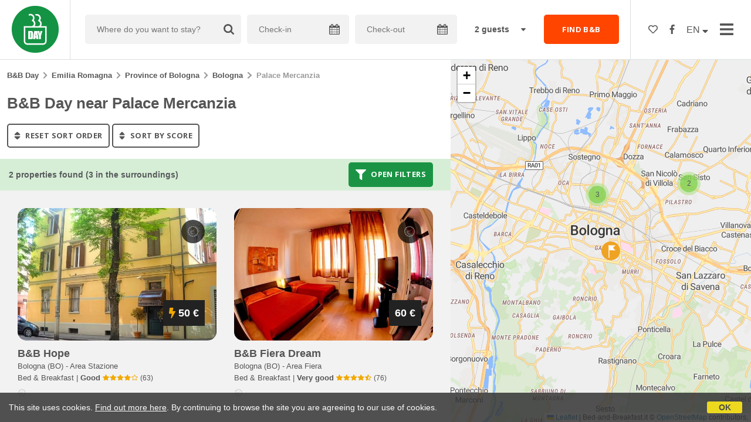

--- FILE ---
content_type: text/html;charset=UTF-8
request_url: https://www.bbday.it/lista_strutture_ur.cfm?locale=en&prossimita=palace-mercanzia-bologna&StartRow=&prezzo=1
body_size: 60902
content:


<!doctype html><html><!-- InstanceBegin template="/Templates/Generica.dwt.cfm" codeOutsideHTMLIsLocked="false" -->

<head>
    <meta charset="windows-1252">
    <meta name="viewport" content="width=device-width, initial-scale=1.0, minimum-scale=1.0, maximum-scale=1.0, user-scalable=0">
    <!-- InstanceBeginEditable name="doctitle" -->
    <title>B&B Day near Palace Mercanzia</title>
    <!-- InstanceEndEditable -->
    
	
<link rel="canonical" href="https://www.bbday.it/lista_strutture_ur.cfm?locale=en&prossimita=palace-mercanzia-bologna&StartRow=&prezzo=1">  
	<meta name="keywords" content="b&b day palace mercanzia, free stay palace mercanzia, b&b day bed and breakfast palace mercanzia, b&b day holiday homes palace mercanzia, b&b day holiday houses palace mercanzia, b&b day holiday rentals palace mercanzia, b&b day guest houses palace mercanzia, b&b day hotel palace mercanzia, b&b day hostels palace mercanzia">

	<meta name="description" content="B&B Day near to Palace Mercanzia (Bologna) at best price. Here you'll find the list of B&Bs, Farmstays, Holiday Homes, Apartments, Guesthouses, and Hostels offering a free night on 8th march 2025, classified by province, town or nearby point of interest.">

    
    
	<link href="https://d117yjdt0789wg.cloudfront.net/CDN2/global/style.global.min.css?rfh=bb33298" rel="stylesheet" type="text/css">
	<link href="/style.bbday.min.css?rfh=bb33298" rel="stylesheet" type="text/css">
    
    <script defer src="https://d117yjdt0789wg.cloudfront.net/CDN2/font-awesome/v5.1.1/js/all.min.js"></script>
    
    <link href='https://fonts.googleapis.com/css?family=Open+Sans:400italic,700italic,400,700' rel='stylesheet' type='text/css'>
    
    
	<script type="text/javascript" src="https://d117yjdt0789wg.cloudfront.net/CDN/jquery/jquery.min.js"></script>
    
    
    
	

        <link href="https://d117yjdt0789wg.cloudfront.net/CDN/jquery.ui/development-bundle/themes/smoothness/minified/jquery.ui.theme.min.css" rel="stylesheet">
        <link href="https://d117yjdt0789wg.cloudfront.net/CDN/jquery.ui/development-bundle/themes/smoothness/minified/jquery.ui.core.min.css" rel="stylesheet"> 
    
        <link href="https://d117yjdt0789wg.cloudfront.net/CDN/jquery.ui/development-bundle/themes/smoothness/minified/jquery.ui.menu.min.css" rel="stylesheet">
        <link href="https://d117yjdt0789wg.cloudfront.net/CDN/jquery.ui/development-bundle/themes/smoothness/minified/jquery.ui.autocomplete.min.css" rel="stylesheet">
        
        <link href="https://d117yjdt0789wg.cloudfront.net/CDN/jquery.ui/development-bundle/themes/smoothness/minified/jquery.ui.datepicker.min.css" rel="stylesheet">
            
            <link href="https://d117yjdt0789wg.cloudfront.net/CDN/jquery.ui.override.min.css" rel="stylesheet">
        
    
        
        
    
        
        <script src="https://d117yjdt0789wg.cloudfront.net/CDN/jquery.ui/development-bundle/ui/minified/jquery.ui.core.min.js"></script>
        <script src="https://d117yjdt0789wg.cloudfront.net/CDN/jquery.ui/development-bundle/ui/minified/jquery.ui.widget.min.js"></script>
    
        <script src="https://d117yjdt0789wg.cloudfront.net/CDN/jquery.ui/development-bundle/ui/minified/jquery.ui.position.min.js"></script>
        <script src="https://d117yjdt0789wg.cloudfront.net/CDN/jquery.ui/development-bundle/ui/minified/jquery.ui.menu.min.js"></script>
        <script src="https://d117yjdt0789wg.cloudfront.net/CDN/jquery.ui/development-bundle/ui/minified/jquery.ui.autocomplete.min.js"></script>  
        
        <script src="https://d117yjdt0789wg.cloudfront.net/CDN/jquery.ui/development-bundle/ui/minified/jquery.ui.datepicker.min.js"></script>
        <script src="https://d117yjdt0789wg.cloudfront.net/CDN/jquery.ui/development-bundle/ui/minified/jquery.ui.effect.min.js"></script>    
        
                        
        
        
        <script src="https://d117yjdt0789wg.cloudfront.net/CDN/jquery.ui/development-bundle/ui/i18n/jquery.ui.datepicker-en-GB.js"></script>

    	
    
    
	    
    
    
	
    
    
        
    <script type='text/javascript' src="https://www.studioscivoletto.it/jscripts/CDN/variabili_lingua.cfm?rfh=bb33298&amp;l=en&amp;provenienza=bbit"></script>
    
	
	
    
    
    
    <script src="https://d117yjdt0789wg.cloudfront.net/CDN2/jquery.funzioni_base.min.js?rfh=bb33298"></script>
    <script src="https://d117yjdt0789wg.cloudfront.net/CDN2/jquery.js_media_query.min.js?rfh=bb33298"></script>
    <script src="https://d117yjdt0789wg.cloudfront.net/CDN2/jquery.funzioni_cerca.min.js?rfh=bb33298"></script>
    
    
	
    
        <link href="https://d117yjdt0789wg.cloudfront.net/CDN/jquery.cookie_policy/cookie_policy.min.css" rel="stylesheet">
        <script type="text/javascript" src="https://d117yjdt0789wg.cloudfront.net/CDN/jquery.cookie_policy/cookie_policy.min.js"></script>
        <script type="text/javascript">
            	
            $(document).ready(function(){
                cookiePolicy_barra(); 
                // cookiePolicy_alert("ricarica") 
            });
        </script>
    
    

    
    
    
    <link href="https://d117yjdt0789wg.cloudfront.net/CDN/jquery.overlay_lightbox/overlay_lightbox_v2.min.css?rfh=bb33298" rel="stylesheet" type="text/css">    
    <script type="text/javascript" src="https://d117yjdt0789wg.cloudfront.net/CDN/jquery.overlay_lightbox/overlay_lightbox_v2.min.js?rfh=bb33298"></script>   

    
    
    
    <link href="https://d117yjdt0789wg.cloudfront.net/CDN/jquery.overlay_lightbox/overlay_lightbox_v3.min.css?rfh=bb33298" rel="stylesheet" type="text/css">
    <script src="https://d117yjdt0789wg.cloudfront.net/CDN/jquery.overlay_lightbox/overlay_lightbox_v3.min.js?rfh=bb33298"></script>

    
    

    
    
    
    <link href="https://d117yjdt0789wg.cloudfront.net/CDN/jquery.testo_espandibile/testo_espandibile.min.css" rel="stylesheet">
	<script type='text/javascript' src="https://d117yjdt0789wg.cloudfront.net/CDN/jquery.testo_espandibile/testo_espandibile.min.js"></script>

    
    
                <!-- Global site tag (gtag.js) - Google Analytics -->
                <script async src="https://www.googletagmanager.com/gtag/js?id=G-2P0ZT57WZZ"></script>
                <script>
                    window.dataLayer = window.dataLayer || [];
                    function gtag(){dataLayer.push(arguments);}
                    gtag('js', new Date());
                    
                    
                    gtag('config', 'G-2P0ZT57WZZ');
                    
                    

                </script>
            <!-- Favicon in formato PNG -->
<link rel="icon" type="image/png" href="/favicon-16x16.png" sizes="16x16" />
<link rel="icon" type="image/png" href="/favicon-32x32.png" sizes="32x32" />
<link rel="icon" type="image/png" href="/favicon-48x48.png" sizes="48x48" />
<link rel="icon" type="image/png" href="/favicon-96x96.png" sizes="96x96" />
<link rel="icon" type="image/png" href="/web-app-manifest-192x192.png" sizes="192x192" />
<link rel="icon" type="image/png" href="/web-app-manifest-512x512.png" sizes="512x512" />

<!-- Favicon in formato SVG (moderno, scalabile) -->
<link rel="icon" type="image/svg+xml" href="/favicon.svg" />

<!-- Favicon in formato ICO (compatibilitÃ  con vecchi browser) -->
<link rel="shortcut icon" href="/favicon.ico" />

<!-- Apple Touch Icon (iOS e iPadOS) -->
<link rel="apple-touch-icon" sizes="180x180" href="/apple-touch-icon.png" />
<meta name="apple-mobile-web-app-title" content="TopBnB" />

<!-- Manifest per PWA -->
<link rel="manifest" href="/manifest.json" />

<!-- Meta per colori e modalitÃ  app -->
<meta name="theme-color" content="#ffffff" />
<meta name="mobile-web-app-capable" content="yes" />
<meta name="application-name" content="TopBnB" />
<meta name="apple-mobile-web-app-status-bar-style" content="default" />

    <!-- InstanceBeginEditable name="head" -->
    
    <!-- InstanceEndEditable -->
</head>


<body class="jsmq-mobile-sm body-dropDown">

    <div id="fb-root"></div>
    <script>
        (function(d, s, id) {
          var js, fjs = d.getElementsByTagName(s)[0];
          if (d.getElementById(id)) return;
          js = d.createElement(s); js.id = id;
          js.src = "//connect.facebook.net/it_IT/all.js#xfbml=1&appId=1199571090126284";
          fjs.parentNode.insertBefore(js, fjs);
        }(document, 'script', 'facebook-jssdk'));
    </script>


	

    <div id="header">
        
        <div class="header-logo">
            <a href="/en/"><img src="/img/logo-bbday.png"></a>
        </div>
        
        <div class="frm-cerca-containerHeader">
			

<a href="#" class="jsmq-elemento-cerca-mobile-md lnk-cerca-toggle lnk-mostra-cerca"><span>Where do you want to stay?</span></a>


<form action="/cerca.cfm" class="frm-cerca js-cerca-frm" autocomplete="off">

    <a href="#" class="jsmq-elemento-cerca-mobile lnk-cerca-toggle frm-cerca-close"><i class="fas fa-times fa-2x"></i></a>

    <div class="frm-cerca-localita">
    	
        <input name="q" type="text" class="input-base input-lg input-IcoCerca" placeholder="Where do you want to stay?" data-historysearch="1" >
        <div class="js-cerca-frm-autocomplete-loading"></div>
    </div>

    <div class="frm-cerca-data">
        <input type="text" name="checkin" class="input-base input-lg input-IcoCalendario" placeholder="Check-in" value="" readonly>
        <div class="js-cerca-frm-cancella-date"><a href="#"><i class="fas fa-times-circle"></i>cancels dates</a></div>
    </div>

    <div class="frm-cerca-data">
        <input type="text" name="checkout" class="input-base input-lg input-IcoCalendario" placeholder="Check-out" value="" readonly>
    </div>

    
    <div class="frm-cerca-persone">
        <input type="hidden" name="numberrooms" value="1">
        <select name="numberpeople" class="select-base">
            
                <option value="1" >1 guest</option>
            
                <option value="2" selected>2 guests</option>
            
                <option value="3" >3 guests</option>
            
                <option value="4" >4 guests</option>
            
                <option value="5" >5 guests</option>
            
                <option value="6" >6 guests</option>
            
                <option value="7" >7 guests</option>
            
                <option value="8" >8 guests</option>
            
                <option value="9" >9 guests</option>
            
                <option value="10" >10 guests</option>
            
        </select>
    </div>
    
    <input type="hidden" value="en" name="locale">
    
            
    
    
    <div class="frm-cerca-btn">
    	<button type="submit" class="btn-base btn-rosso btn-block">FIND B&amp;B</button>
        
    </div>
    <div class="separatore"></div>
    
</form>


        </div>
        
    <ul class="menu-top">
	
		
        

            <li class="header-link-cerca jsmq-elemento-cerca-mobile-sm">
                <a href="#" class="lnk-cerca-toggle"><i class="fas fa-search"></i></a>
            </li>
    
            
            <li class="header-preferiti">
                <a href="/en/wishlist"><i class="far fa-heart"></i></a>
            </li>
    
            
            <li class="header-facebook">
                <a href="https://www.facebook.com/beb.day/" target="_blank"><i class="fab fa-facebook-f"></i></a>
            </li>

		            

		
        <li class="header-lingua">
            <a href="#menuLingua" class="linkMosNas">
                EN <i class="fas fa-sort-down"></i>
            </a>
            <ul id="menuLingua">
                <li><a href="https://www.bbday.it/it/bbday/vicino/palazzo-della-mercanzia-bologna">Italiano</a></li>
                <li><a href="https://www.bbday.it/en/bbday/near/palace-mercanzia-bologna">English</a></li>                    
            </ul>
        </li>
        
        
		<li class="header-link-menumain">
            <a href="#menuMain" class="menu-main-link-apri"><i class="fas fa-bars"></i></a>
        </li>        
    
    </ul>
    
    
    <div class="menu-main-overlay" id="menuMainOverlay"></div>
    <div class="menu-main-container" id="menuMain">
    	<div class="main-container-side">
            <div class="menu-main-header">
                <a href="#menuMain" class="menu-main-link-chiudi">Chiudi <i class="fas fa-times-circle"></i></a>
            </div>
            <div class="menu-main-scroll">
                <ul class="menu-main">
                    <li><a href="/en/bbday">B&amp;B Day</a></li>
                    <li><a href="/en/take-part-in-bbday">Take part in B&amp;B Day</a></li>
                    <li><a href="/comunicato_stampa.cfm">Press Release</a></li>
                    <li><a href="/en/press-review">Press Review</a></li>
                    <li><a href="/materiale_stampa.cfm">Hi-Res images</a></li>
                    <li><a href="/banner.cfm">B&amp;B Day banners</a></li>
                </ul>
            </div>
		</div>
	</div>
    

    </div>

	

	<!-- InstanceBeginEditable name="contenuto" -->
    

<div class="elemento-filtra">
    <a href="#" class="lnk-filtra-toggle lnk-filtra-close"><i class="fas fa-times fa-2x"></i></a>
    <div class="elemento-filtra-scroll">
        <div class="elemento-filtra-box">
    
            
			
                
                <select class="select-base select-bordo-grigio select-block row-space-bottom-sm select-menu">
                    <option value="">Nearby towns</option>
                    
                    		<option value="/en/bbday/anzola-dell-emilia">Anzola dell'Emilia</option>
                        
                    		<option value="/en/bbday/argelato">Argelato</option>
                        
                        	<option value="/en/bbday/argelato/hamlet/funo">Funo (Argelato)</option>
                        
                        	<option value="/en/bbday/argelato/hamlet/volta-reno">Volta Reno (Argelato)</option>
                        
                    		<option value="/en/bbday/baricella">Baricella</option>
                        
                    		<option value="/en/bbday/bazzano">Bazzano</option>
                        
                    		<option value="/en/bbday/bentivoglio">Bentivoglio</option>
                        
                    		<option value="/en/bbday/bologna">Bologna</option>
                        
                    		<option value="/en/bbday/budrio">Budrio</option>
                        
                        	<option value="/en/bbday/budrio/hamlet/vedrana">Vedrana (Budrio)</option>
                        
                    		<option value="/en/bbday/calderara-di-reno">Calderara di Reno</option>
                        
                        	<option value="/en/bbday/calderara-di-reno/hamlet/castel-campeggi">Castel Campeggi (Calderara di Reno)</option>
                        
                        	<option value="/en/bbday/calderara-di-reno/hamlet/lippo">Lippo (Calderara di Reno)</option>
                        
                        	<option value="/en/bbday/calderara-di-reno/hamlet/longara">Longara (Calderara di Reno)</option>
                        
                    		<option value="/en/bbday/casalecchio-di-reno">Casalecchio di Reno</option>
                        
                    		<option value="/en/bbday/castel-maggiore">Castel Maggiore</option>
                        
                        	<option value="/en/bbday/castel-maggiore/hamlet/trebbo-di-reno">Trebbo di Reno (Castel Maggiore)</option>
                        
                    		<option value="/en/bbday/castel-san-pietro-terme">Castel San Pietro Terme</option>
                        
                        	<option value="/en/bbday/castel-san-pietro-terme/hamlet/gallo-bolognese">Gallo Bolognese (Castel San Pietro Terme)</option>
                        
                        	<option value="/en/bbday/castel-san-pietro-terme/hamlet/osteria-grande">Osteria Grande (Castel San Pietro Terme)</option>
                        
                    		<option value="/en/bbday/castenaso">Castenaso</option>
                        
                        	<option value="/en/bbday/castenaso/hamlet/veduro">Veduro (Castenaso)</option>
                        
                        	<option value="/en/bbday/castenaso/hamlet/villanova">Villanova (Castenaso)</option>
                        
                    		<option value="/en/bbday/crespellano">Crespellano</option>
                        
                    		<option value="/en/bbday/granarolo-dell-emilia">Granarolo dell'Emilia</option>
                        
                        	<option value="/en/bbday/granarolo-dell-emilia/hamlet/lovoleto">Lovoleto (Granarolo dell'Emilia)</option>
                        
                        	<option value="/en/bbday/malalbergo/hamlet/altedo">Altedo (Malalbergo)</option>
                        
                    		<option value="/en/bbday/marzabotto">Marzabotto</option>
                        
                    		<option value="/en/bbday/medicina">Medicina</option>
                        
                    		<option value="/en/bbday/minerbio">Minerbio</option>
                        
                        	<option value="/en/bbday/minerbio/hamlet/ca-de-fabbri">Ca' de' Fabbri (Minerbio)</option>
                        
                    		<option value="/en/bbday/monte-san-pietro">Monte San Pietro</option>
                        
                        	<option value="/en/bbday/monte-san-pietro/hamlet/calderino">Calderino (Monte San Pietro)</option>
                        
                        	<option value="/en/bbday/monte-san-pietro/hamlet/montepastore">Montepastore (Monte San Pietro)</option>
                        
                    		<option value="/en/bbday/monterenzio">Monterenzio</option>
                        
                    		<option value="/en/bbday/monteveglio">Monteveglio</option>
                        
                    		<option value="/en/bbday/monzuno">Monzuno</option>
                        
                    		<option value="/en/bbday/ozzano-dell-emilia">Ozzano dell'Emilia</option>
                        
                        	<option value="/en/bbday/ozzano-dell-emilia/hamlet/ciagnano">Ciagnano (Ozzano dell'Emilia)</option>
                        
                        	<option value="/en/bbday/ozzano-dell-emilia/hamlet/ponte-rizzoli">Ponte Rizzoli (Ozzano dell'Emilia)</option>
                        
                    		<option value="/en/bbday/pianoro">Pianoro</option>
                        
                        	<option value="/en/bbday/pianoro/hamlet/rastignano">Rastignano (Pianoro)</option>
                        
                    		<option value="/en/bbday/pieve-di-cento">Pieve di Cento</option>
                        
                    		<option value="/en/bbday/sala-bolognese">Sala Bolognese</option>
                        
                    		<option value="/en/bbday/san-giorgio-di-piano">San Giorgio di Piano</option>
                        
                    		<option value="/en/bbday/san-giovanni-in-persiceto">San Giovanni in Persiceto</option>
                        
                        	<option value="/en/bbday/san-giovanni-in-persiceto/hamlet/zenerigolo">Zenerigolo (San Giovanni in Persiceto)</option>
                        
                    		<option value="/en/bbday/san-lazzaro-di-savena">San Lazzaro di Savena</option>
                        
                        	<option value="/en/bbday/san-lazzaro-di-savena/hamlet/croara">Croara (San Lazzaro di Savena)</option>
                        
                        	<option value="/en/bbday/san-lazzaro-di-savena/hamlet/farneto">Farneto (San Lazzaro di Savena)</option>
                        
                        	<option value="/en/bbday/san-lazzaro-di-savena/hamlet/idice">Idice (San Lazzaro di Savena)</option>
                        
                    		<option value="/en/bbday/san-pietro-in-casale">San Pietro in Casale</option>
                        
                    		<option value="/en/bbday/sasso-marconi">Sasso Marconi</option>
                        
                        	<option value="/en/bbday/sasso-marconi/hamlet/borgonuovo">Borgonuovo (Sasso Marconi)</option>
                        
                    		<option value="/en/bbday/savigno">Savigno</option>
                        
                    		<option value="/en/bbday/valsamoggia">Valsamoggia</option>
                        
                    		<option value="/en/bbday/zola-predosa">Zola Predosa</option>
                        
                        	<option value="/en/bbday/zola-predosa/hamlet/ponte-ronca">Ponte Ronca (Zola Predosa)</option>
                        
            	</select>
            
                
                    <select class="select-base select-bordo-grigio select-block row-space-bottom-sm select-menu">
                        <option value="">Tourist Attractions</option>
                        
                            <option value="/en/bbday/macrolocalita/adriatic-coast">Adriatic coast</option>
                        
                            <option value="/en/bbday/macrolocalita/euganean-hills">Euganean Hills</option>
                        
                            <option value="/en/bbday/macrolocalita/garfagnana">Garfagnana</option>
                        
                            <option value="/en/bbday/macrolocalita/mugello">Mugello</option>
                        
                            <option value="/en/bbday/macrolocalita/natural-park-appennino-tosco-emiliano">National Park Appennino Tosco Emiliano</option>
                        
                            <option value="/en/bbday/macrolocalita/natural-park-foreste-casentinesi">National Park Foreste Casentinesi Monte Falterone Campigna</option>
                        
                            <option value="/en/bbday/macrolocalita/valdarno">Valdarno</option>
                        
                    </select>
                
            
            
            <form autocomplete="off" action="/cerca.cfm" id="filtraLista" name="filtri_aggiuntivi" method="get">
            	<input name="q" type="hidden" value="Palace Mercanzia">
				
                
                <h4 class="row-space-top-md row-space-bottom-sm">Booking</h4>
                <label>
                	<input id="filtro_prenotazione_imm" name="tipo_prenotazione" type="checkbox" class="checkboxGenerico" value="1" >
                	Instant Book
                </label>
                
                <h4 class="row-space-top-md row-space-bottom-sm">Accomodation</h4>
                <div class="colonna-base colonna-33 colonna-mediaquery-600">
                	<label>
                		<input id="filtro_tipologia_all" name="tipo" type="radio" value="" checked="checked">
                		All
                	</label>
                </div>
                <div class="colonna-base colonna-33 colonna-mediaquery-600">
                	<label>
                		<input id="filtro_tipologia_bb" name="tipo" type="radio" value="BB">
                		B&amp;Bs
                    </label>
                </div>
                <div class="colonna-base colonna-33 colonna-mediaquery-600">
                	<label>
                		<input id="filtro_tipologia_cv" name="tipo" type="radio" value="CV">
                		Holiday Houses
                    </label>
                </div>
                <div class="separatore"></div>
                
                <h4 class="row-space-top-md row-space-bottom-sm"> Features</h4>
                <div class="colonna-base colonna-33 colonna-mediaquery-600">
                    <label>
                		<input id="filtro_bagnoincamera" name="BagnoInCamera" type="checkbox" class="checkboxGenerico" value="1" >
                		En-suite bathroom
                    </label><br>
                    <label>
                  		<input id="filtro_condizionatore" name="Condizionatore" type="checkbox" class="checkboxGenerico" value="1" >
                  		Air Conditioning
                    </label><br> 			
                    <label>
              			<input id="filtro_phon" name="Phon" type="checkbox" class="checkboxGenerico" value="1" >
              			Hair dryer  
                    </label><br>
                    <label>
              			<input id="filtro_piscina" name="Piscina" type="checkbox" class="checkboxGenerico" value="1" >
		              	Swimming Pool
                    </label><br>
                    <label>
                  		<input id="filtro_sipuofumare" name="SiPuoFumare" type="checkbox" class="checkboxGenerico" value="1" >
                  		Smoke Friendly
                    </label><br>
                    <label>
                  		<input id="filtro_famiglie" name="Famiglie" type="checkbox" class="checkboxGenerico" value="1" >
                  		Family  
					</label><br>
                </div>
                <div class="colonna-base colonna-33 colonna-mediaquery-600">
                    <label>
              			<input id="filtro_animaliammessi" name="AnimaliAmmessi" type="checkbox" class="checkboxGenerico" value="1" >
              			Pets Allowed
                    </label><br>
                    <label>
              			<input id="filtro_angolocottura" name="AngoloCottura" type="checkbox" class="checkboxGenerico" value="1" >
              			Kitchenette
                    </label><br>
                    <label>
              			<input id="filtro_wifigratis" name="WifiGratis" type="checkbox" class="checkboxGenerico" value="1" >
              			Free Wifi
                    </label><br>
                    <label>
              			<input id="filtro_giardino" name="Giardino" type="checkbox" class="checkboxGenerico" value="1" >
              			Garden
                    </label><br>
                    <label>
                  		<input id="filtro_design" name="Design" type="checkbox" class="checkboxGenerico" value="1" >
                  		Charme &amp; Design
                    </label><br>
                    <label>
                  		<input id="filtro_fugaromantica" name="FugaRomantica" type="checkbox" class="checkboxGenerico" value="1" >
                  		Romantic Atmosphere
					</label><br>
                </div>
                <div class="colonna-base colonna-33 colonna-mediaquery-600">
                    <label>
              			<input id="filtro_parcheggio" name="Parcheggio" type="checkbox" class="checkboxGenerico" value="1" >
              			Parking
                    </label><br>
                    <label>
              			<input id="filtro_accessodisabili" name="AccessoDisabili" type="checkbox" class="checkboxGenerico" value="1" >
              			Disabled Access
                    </label><br>
                    <label>
              			<input id="filtro_riscaldamento" name="Riscaldamento" type="checkbox" class="checkboxGenerico" value="1" >
              			Heating
                    </label><br>
                    <label>
              			<input id="filtro_tv" name="TV" type="checkbox" class="checkboxGenerico" value="1" >
              			TV
                    </label><br>
                    <label>
                  		<input id="filtro_dimorastorica" name="DimoraStorica" type="checkbox" class="checkboxGenerico" value="1" >
                  		Historic House
                    </label><br>
                    <label>
                  		<input id="filtro_affari" name="Affari" type="checkbox" class="checkboxGenerico" value="1" >
                  		Business
                  	</label><br>
                </div>
                <div class="separatore"></div>
                
                
                
				
                
                <div class="separatore row-space-bottom-md"></div>
                
                <a href="#" class="btn-base btn-bordo-grigio lnk-filtra-toggle">Reset</a>
                <button type="submit" class="btn-base btn-verde">Apply filters</button>
            
            </form>
            
        </div>
    </div>
</div>

        <div class="lista-elenco">
            <div class="fascia-base fascia-sm fascia-bianca">
            
				
                <div style="padding: 0 12px;" class="row-space-bottom-sm">
                    <div class="briciole">
                        
	<div class="briciole">
        <a href="/en">B&amp;B Day</a>
    
        
                
                 <i class="fas fa-chevron-right"></i> <a href="/en/bbday/region/emilia-romagna">Emilia Romagna</a>
                 <i class="fas fa-chevron-right"></i> <a href="/en/bbday/province/bologna">Province of Bologna</a>         
                
                     <i class="fas fa-chevron-right"></i> <a href="/en/bbday/bologna">Bologna</a>               
                     <i class="fas fa-chevron-right"></i> <strong>Palace Mercanzia</strong>
                
	</div>
    

                    </div>
                </div>
                
                <div style="padding: 0 12px;" class="row-space-bottom-sm">
                    
                        <h1>B&B Day near Palace Mercanzia</h1>
                    
                </div>
                
<div class="row-space-top-sm" style="padding: 0 12px;">
	
    
        <a href="/lista_strutture_ur.cfm?locale=en&prossimita=palace-mercanzia-bologna&StartRow=&p=1" class="btn-base btn-bordo-grigio btn-sm" style="margin-bottom: 4px;">
            <i class="fas fa-sort fa-lg"></i> reset sort order
        </a>
    
        <a href="/lista_strutture_ur.cfm?locale=en&prossimita=palace-mercanzia-bologna&StartRow=&valutazione=1" class="btn-base btn-bordo-grigio btn-sm" style="margin-bottom: 4px;">
            <i class="fas fa-sort fa-lg"></i> sort by score
        </a>
    
</div>



            </div>
            
            
            
            
            <div class="infoStruttureTrovate">
                <strong>
                	2 properties found (3 in the surroundings)
                    
                </strong>
                <div class="boxBtnFiltri">
                    <a href="#" class="btn-base btn-verde btn-sm lnk-filtra-toggle">
                        <i class="fas fa-filter fa-lg"></i> Open filters
                    </a>
                </div>
            </div>
                        
            

<script type="text/javascript">
	//funzione che verifica se ci sono opzioni selezionate nel qual caso attiva il pulsante applica
	function verificaFiltri(){
		var risposta = false;
		$("#filtraLista .filtriCheckBox input").each(function() { // controlla checkbox e radio button
			if ($(this).prop('checked') == true && $(this).attr("id") != "filtro_tipologia_all") {
				risposta = true;
			}
		});
		if ($(".boxSelZona select").val() != null) {
			if (($(".boxSelZona select") != "undefined") && ($(".boxSelZona select").val() != "")) { // controlla i menu a tendina
				if ($.isNumeric($(".boxSelZona select").val())) {
					$(".boxSelProssimita").show();
				}
				risposta = true;
			}
		}
		if (risposta) { // attivo o disattivo il pulsante
			$("#applica_filtri").removeClass("btn-filtri-applica-disattivo").addClass("btn-filtri-applica-attivo");			
		}
		return;
	}
	
	function annullaFiltri() {
		// ripristina le impostazioni iniziali dei filtri
		$("#filtraLista .checkbox_Default").removeClass("selected");
		$("#filtraLista .filtriCheckBox input").prop('checked', false);
		$("#filtro_tipologia_all").prop('checked', true);
		
		$(".boxSelZona select").val("");
		$(".boxSelProssimita").hide();
		// $("#applica_filtri").removeClass("btn-filtri-applica-attivo").addClass("btn-filtri-applica-disattivo");			
		return;
	}
	
	function togliFiltro(id_filtro) {
		id_filtro = "filtro_wifigratis";
		$("#" + id_filtro).prop("checked", false);
		$("#filtraLista").submit(); // invia il form
	}

	$(document).ready(function(e) {
		
		$(document).on("change",".filtriCheckBox input,.boxSelZona select",function(){ // al cambio delle opzioni dei filtri, esegue gli script
			if (($(".boxSelZona select").val() != "") && ($.isNumeric($(".boxSelZona select").val()))) {
				$(".boxSelProssimita").show();
			} else {
				$(".boxSelProssimita").hide();
			}			
			verificaFiltri();
			return false;
		});
		
		$(document).on("click","#annulla_filtri",function(){ // pulsante per annullare i filtri
			annullaFiltri();
			return false;
		});
		
		$(document).on("click",".btn-filtri-applica-disattivo",function(){
			return false;
		});
		
		$(document).on("click",".btn-filtri-applica-attivo",function(){
			$("#filtraLista").submit(); // invia il form
			return false;
		});
		
		$(document).on("click",".tagFiltro",function(){
			var id_heckbox_da_eliminare = "#" + $("button",this).data("idcheckbox") // invia il form
			$(id_heckbox_da_eliminare).parent().removeClass("selected");
			$(id_heckbox_da_eliminare).prop('checked', false);			
			$("#filtraLista").submit(); // invia il form
			return false;
		});		
		
		$(document).on("click",".btn-filtri",function(){
			if($(this).hasClass("btn-filtri-piu")){ // è stato premuto il pulsante per mostrare
				$("#filtriAggiuntivi").slideDown();
				$(".btn-filtri-piu").hide();
				$(".btn-filtri-meno").show();				
			} else { // è stato premuto l'altro pulsante
				$("#filtriAggiuntivi").slideUp();
				$(".btn-filtri-piu").show();
				$(".btn-filtri-meno").hide();							
			}
			return false;
		});

		verificaFiltri(); // inizializza i filtri

    });	
</script> 
            
            <div class="lista-wrapper">
            	
    
    <div class="lista-box">
        
        <div class="lista-foto row-space-bottom-xs" id="7060">
            <a href="/en/bbday/emilia-romagna/bb-hope-a-bologna-stazione-centrale/7060">
                
                	<img src="https://dhqbz5vfue3y3.cloudfront.net/fotobbit/7060/1/7060_medium.jpg?rfh=2" alt="B&B Hope" onerror="this.src='/img/no-photo.png';">
                
            </a>
            
            <div class="lista-preferiti actionPreferiti" data-idstruttura="7060" data-idregione="5" data-pr="lista">
                
            </div>
            
            <div class="lista-prezzo">
                <i class="fas fa-bolt" style="color: #f1a900;"></i>50 &euro;
                    
            </div>
            
            
        </div>
        
        <div class="lista-nome">
            <a href="/en/bbday/emilia-romagna/bb-hope-a-bologna-stazione-centrale/7060">b&b hope</a>
        </div>
        
        <div class="lista-citta">
            Bologna (BO)
            
            
                - <a href="/lista_strutture_ur.cfm?locale=en&zona=Stazione&citta=Bologna&idregione=5">Area 
                    <span style="text-transform:capitalize;">stazione</span>
                
                </a>
            
        </div>
                    
        <div class="lista-descrizione">
        
            
            Bed &amp; Breakfast 
                | 
                
                    <strong> Good</strong>
                  
                <span class="iconStarSmall"><img src="https://www.bed-and-breakfast.it/img/rec_stelle_4.svg" title="7.6"/></span> <span class="numero-recensioni">(63)</span>
            

            
            
        </div>
        
        <div class="lista-info-poi-async" data-urlasync="/ajax/lista_info_poi.cfm?latitudine=44.5094619757943870&amp;longitudine=11.3444678551559120&amp;citta=Bologna&amp;lingua=en&amp;prossimita=Palace%20Mercanzia&amp;distanza=1.77175626579"></div>
    </div>
    


    
    <div class="lista-box">
        
        <div class="lista-foto row-space-bottom-xs" id="18013">
            <a href="/en/bbday/emilia-romagna/bb-fiera-dream-bologna/18013">
                
                	<img src="https://dhqbz5vfue3y3.cloudfront.net/fotobbit/18013/1/18013_medium.jpg?rfh=2" alt="B&B Fiera Dream" onerror="this.src='/img/no-photo.png';">
                
            </a>
            
            <div class="lista-preferiti actionPreferiti" data-idstruttura="18013" data-idregione="5" data-pr="lista">
                
            </div>
            
            <div class="lista-prezzo">
                60 &euro;
                    
            </div>
            
            
        </div>
        
        <div class="lista-nome">
            <a href="/en/bbday/emilia-romagna/bb-fiera-dream-bologna/18013">b&b fiera dream</a>
        </div>
        
        <div class="lista-citta">
            Bologna (BO)
            
            
                - <a href="/lista_strutture_ur.cfm?locale=en&zona=Fiera&citta=Bologna&idregione=5">Area 
                    <span style="text-transform:capitalize;">fiera</span>
                
                </a>
            
        </div>
                    
        <div class="lista-descrizione">
        
            
            Bed &amp; Breakfast 
                | 
                
                    <strong> Very good</strong>
                  
                <span class="iconStarSmall"><img src="https://www.bed-and-breakfast.it/img/rec_stelle_4_5.svg" title="8.7"/></span> <span class="numero-recensioni">(76)</span>
            

            
            
        </div>
        
        <div class="lista-info-poi-async" data-urlasync="/ajax/lista_info_poi.cfm?latitudine=44.5080599153609800&amp;longitudine=11.3601771797623420&amp;citta=Bologna&amp;lingua=en&amp;prossimita=Palace%20Mercanzia&amp;distanza=1.93874804107"></div>
    </div>
    

    
                            <div class="separatore"></div>
                            <div class="alert-container">
                                <div class="alert-base alert-warning">
                                	Properties in the surroundings of Palace Mercanzia.
                                </div>
                            </div>
                        
    
    <div class="lista-box">
        
        <div class="lista-foto row-space-bottom-xs" id="59489">
            <a href="/en/bbday/emilia-romagna/bb-familiare-posada-serena-bologna/59489">
                
                	<img src="https://dhqbz5vfue3y3.cloudfront.net/fotobbit/59489/1/59489_medium.jpg?rfh=99325" alt="B&B Posada Serena" onerror="this.src='/img/no-photo.png';">
                
            </a>
            
            <div class="lista-preferiti actionPreferiti" data-idstruttura="59489" data-idregione="5" data-pr="lista">
                
            </div>
            
            <div class="lista-prezzo">
                <i class="fas fa-bolt" style="color: #f1a900;"></i>110 &euro;
                    
            </div>
            
            
        </div>
        
        <div class="lista-nome">
            <a href="/en/bbday/emilia-romagna/bb-familiare-posada-serena-bologna/59489">b&b posada serena</a>
        </div>
        
        <div class="lista-citta">
            Bologna (BO)
            
            
                - <a href="/lista_strutture_ur.cfm?locale=en&zona=Lame&citta=Bologna&idregione=5">Area 
                    <span style="text-transform:capitalize;">lame</span>
                
                </a>
            
        </div>
                    
        <div class="lista-descrizione">
        
            
            Bed &amp; Breakfast 
                | 
                                        
                    <strong> Excellent</strong>
                  
                <span class="iconStarSmall"><img src="https://www.bed-and-breakfast.it/img/rec_stelle_5.svg" title="9.7"/></span> <span class="numero-recensioni">(13)</span>
            

            
            
        </div>
        
        <div class="lista-info-poi-async" data-urlasync="/ajax/lista_info_poi.cfm?latitudine=44.5211285000000030&amp;longitudine=11.3289911000000000&amp;citta=Bologna&amp;lingua=en&amp;prossimita=Palace%20Mercanzia&amp;distanza=3.36416073106"></div>
    </div>
    


    
    <div class="lista-box">
        
        <div class="lista-foto row-space-bottom-xs" id="5472">
            <a href="/en/bbday/emilia-romagna/bed-and-breakfast-l-g-bologna/5472">
                
                	<img src="https://dhqbz5vfue3y3.cloudfront.net/fotobbit/5472/1/5472_medium.jpg?rfh=1" alt="B&B L. G." onerror="this.src='/img/no-photo.png';">
                
            </a>
            
            <div class="lista-preferiti actionPreferiti" data-idstruttura="5472" data-idregione="5" data-pr="lista">
                
            </div>
            
            <div class="lista-prezzo">
                55 &euro;
                    
            </div>
            
            
        </div>
        
        <div class="lista-nome">
            <a href="/en/bbday/emilia-romagna/bed-and-breakfast-l-g-bologna/5472">b&b l. g.</a>
        </div>
        
        <div class="lista-citta">
            Bologna (BO)
            
            
                - <a href="/lista_strutture_ur.cfm?locale=en&zona=Fiera&citta=Bologna&idregione=5">Area 
                    <span style="text-transform:capitalize;">fiera</span>
                
                </a>
            
        </div>
                    
        <div class="lista-descrizione">
        
            
            Bed &amp; Breakfast 
                | 
                
                    <strong> Very good</strong>
                  
                <span class="iconStarSmall"><img src="https://www.bed-and-breakfast.it/img/rec_stelle_4_5.svg" title="8.7"/></span> <span class="numero-recensioni">(43)</span>
            

            
            
        </div>
        
        <div class="lista-info-poi-async" data-urlasync="/ajax/lista_info_poi.cfm?latitudine=44.5081823433255800&amp;longitudine=11.3941955566406250&amp;citta=Bologna&amp;lingua=en&amp;prossimita=Palace%20Mercanzia&amp;distanza=4.12085568504"></div>
    </div>
    


    
    <div class="lista-box">
        
        <div class="lista-foto row-space-bottom-xs" id="34529">
            <a href="/en/bbday/emilia-romagna/casa-morandi-bologna/34529">
                
                	<img src="https://dhqbz5vfue3y3.cloudfront.net/fotobbit/34529/1/34529_medium.jpg?rfh=2" alt="Casa Morandi" onerror="this.src='/img/no-photo.png';">
                
            </a>
            
            <div class="lista-preferiti actionPreferiti" data-idstruttura="34529" data-idregione="5" data-pr="lista">
                
            </div>
            
            <div class="lista-prezzo">
                90 &euro;
                    
            </div>
            
            
        </div>
        
        <div class="lista-nome">
            <a href="/en/bbday/emilia-romagna/casa-morandi-bologna/34529">casa morandi</a>
        </div>
        
        <div class="lista-citta">
            Bologna (BO)
            
            
                - <a href="/lista_strutture_ur.cfm?locale=en&zona=Fiera&citta=Bologna&idregione=5">Area 
                    <span style="text-transform:capitalize;">fiera</span>
                
                </a>
            
        </div>
                    
        <div class="lista-descrizione">
        
            
            Bed &amp; Breakfast 
                | 
                
                    <strong> Very good</strong>
                  
                <span class="iconStarSmall"><img src="https://www.bed-and-breakfast.it/img/rec_stelle_4_5.svg" title="8.9"/></span> <span class="numero-recensioni">(35)</span>
            

            
            
        </div>
        
        <div class="lista-info-poi-async" data-urlasync="/ajax/lista_info_poi.cfm?latitudine=44.5267790081553400&amp;longitudine=11.4015763477463170&amp;citta=Bologna&amp;lingua=en&amp;prossimita=Palace%20Mercanzia&amp;distanza=5.72191690831"></div>
    </div>
    


	            <div class="separatore"></div>
            </div>
            
            
            

        </div>
        
		
        
        <div class="jsmq-elemento-mappa-mobile" style="height: 46px;">
        </div>
        <div class="jsmq-elemento-mappa-mobile lnk-mappa-container">
            <a href="" class="btn-base btn-block btn-verde lnk-mappa-toggle">View the map</a>
        </div>
        
        <div class="lista-mappa">
            <a href="#" class="jsmq-elemento-mappa-mobile lnk-mappa-toggle frm-mappa-close"><i class="fas fa-times fa-2x"></i></a>
            <div id="map"></div>
        </div>
        
            <link rel="stylesheet" href="https://d117yjdt0789wg.cloudfront.net/CDN2/leaflet/leaflet.css">
			<script src="https://d117yjdt0789wg.cloudfront.net/CDN2/leaflet/leaflet.js"></script>
            <link rel="stylesheet" href="https://d117yjdt0789wg.cloudfront.net/CDN2/leaflet/MarkerCluster.css" />
            <link rel="stylesheet" href="https://d117yjdt0789wg.cloudfront.net/CDN2/leaflet/MarkerCluster.Default.css" />
            <!--[if lte IE 8]><link rel="stylesheet" href="https://d117yjdt0789wg.cloudfront.net/CDN2/leaflet/MarkerCluster.Default.ie.css" /><![endif]-->
            <script src="https://d117yjdt0789wg.cloudfront.net/CDN2/leaflet/leaflet.markercluster.js"></script>
            
            <style>
          		.leaflet-popup-content-wrapper, .leaflet-popup-tip { box-shadow: 0 1px 6px rgba(0,0,0,0.3); }
				.leaflet-popup-content-wrapper { border-radius: 0; }
				
				/*Wraperclass for the divicon*/
				.map-label {
				  position: absolute;
				  bottom: 0;
				  left: -50%;
				  display: flex;
				  flex-direction: column;
				  text-align: center;
				}
				/*Wrap the content of the divicon (text) in this class*/
				.map-label-content {
					order: 1;
					position: relative; 
					left: -50%;
					background-color: #fff;
					border-radius: 4px;
					padding: 5px;
					font-size: 14px;
					font-weight: bold;
					letter-spacing: 0.6px;
					white-space: nowrap;
					border-color: rgba(0, 0, 0, 0.2) !important;
					border-style: solid !important;
					border-width: 1px 1px 1px 1px !important;
				}
				/*Add this arrow*/
				.map-label-arrow {
					order: 2;
					bottom: -4px !important;
					left: 0 !important;
					margin-left: -4px !important;
					background-color: rgb(255, 255, 255) !important;
					width: 8px !important;
					height: 8px !important;
					transform: rotate(45deg) !important;
					position: absolute !important;
					border-color: rgba(0, 0, 0, 0.2) !important;
					border-style: solid !important;
					border-width: 0px 1px 1px 0px !important;
					z-index: 100;
				}
				
				/*Instance classes*/
				.map-label.map-gray > .map-label-content {
					background-color: #ffffff;
					color: #999999;
				}
			
				.map-label.map-green > .map-label-content {
					background-color: #ffffff;
					color: #339933;
				}
				
				.custom-popup .leaflet-popup-content {
					background-color: #ffffff;
					color: #333333;
					margin-bottom: 2px;
					margin-top: 2px;
					margin-left: 2px;
					margin-right: 2px;
				}
				
				.custom-popup .leaflet-popup-tip {
					background-color: #ffffff;
					color: #333333;
				}
				
				.custom-popup .leaflet-popup-content-wrapper {
					border-radius: 2px;
				}
		  	</style>
                        
            <script type="text/javascript">
			// array delle strutture
			var strutture = 
    	[
			
                [
                'b&b hope',
                44.5094619757943870,
                11.3444678551559120, 
                
                0,
                'via antonio di vincenzo 40, bologna',
                ' <br>Cell: +39 333 3744718',
                
                '50',
                
                '/en/bbday/emilia-romagna/bb-hope-a-bologna-stazione-centrale/7060',
                                
                'https://dhqbz5vfue3y3.cloudfront.net/fotobbit/7060/1/7060_medium.jpg?rfh=2', 
                0,
                63, '4', 
                	
                        'Good'
                    				
                , 5
                , 
				
					'Bed &amp; Breakfast'
                
                ]
                , 
                [
                'b&b fiera dream',
                44.5080599153609800,
                11.3601771797623420, 
                
                0,
                'via serena 1, bologna',
                ' <br>Cell: +39 334 9343239',
                
                '60',
                
                '/en/bbday/emilia-romagna/bb-fiera-dream-bologna/18013',
                                
                'https://dhqbz5vfue3y3.cloudfront.net/fotobbit/18013/1/18013_medium.jpg?rfh=2', 
                0,
                76, '4_5', 
                	
                        'Very good'
                    				
                , 5
                , 
				
					'Bed &amp; Breakfast'
                
                ]
                , 
                [
                'b&b posada serena',
                44.5211285000000030,
                11.3289911000000000, 
                
                0,
                'via marco polo 50, bologna',
                ' <br>Cell: +39 329 2260048',
                
                '110',
                
                '/en/bbday/emilia-romagna/bb-familiare-posada-serena-bologna/59489',
                                
                'https://dhqbz5vfue3y3.cloudfront.net/fotobbit/59489/1/59489_medium.jpg?rfh=99325', 
                0,
                13, '5', 
                	                        
                        'Excellent'
                    				
                , 3
                , 
				
					'Bed &amp; Breakfast'
                
                ]
                , 
                [
                'b&b l. g.',
                44.5081823433255800,
                11.3941955566406250, 
                
                0,
                'via del pilastro 15/7, bologna',
                '<br>Tel. +39 051 502007 <br>Cell: +39 338 6006766',
                
                '55',
                
                '/en/bbday/emilia-romagna/bed-and-breakfast-l-g-bologna/5472',
                                
                'https://dhqbz5vfue3y3.cloudfront.net/fotobbit/5472/1/5472_medium.jpg?rfh=1', 
                0,
                43, '4_5', 
                	
                        'Very good'
                    				
                , 4
                , 
				
					'Bed &amp; Breakfast'
                
                ]
                , 
                [
                'casa morandi',
                44.5267790081553400,
                11.4015763477463170, 
                
                0,
                'via calamosco 11, bologna',
                ' <br>Cell: +39 339 8257977',
                
                '90',
                
                '/en/bbday/emilia-romagna/casa-morandi-bologna/34529',
                                
                'https://dhqbz5vfue3y3.cloudfront.net/fotobbit/34529/1/34529_medium.jpg?rfh=2', 
                0,
                35, '4_5', 
                	
                        'Very good'
                    				
                , 3
                , 
				
					'Bed &amp; Breakfast'
                
                ]
                
        ];
         
			
			// gruppi di marker
			var markers = null;
			
			function init() { 
				
				var mbAttr = 'Bed-and-Breakfast.it &copy; <a href="https://www.openstreetmap.org/">OpenStreetMap</a> contributors, ',
				mbUrl = 'https://maps.bed-and-breakfast.it/en/{z}/{x}/{y}.png';				

				var grayscale   = L.tileLayer(mbUrl, {id: 'mapbox.light', attribution: mbAttr}),
					streets  = L.tileLayer(mbUrl, {id: 'mapbox.streets',   attribution: mbAttr});
			
				var map = L.map(document.getElementById('map'), {
					center: [44.4935882370536800, 11.3465605828380590],
					zoom: 12,
					layers: [streets],
					dragging: !L.Browser.mobile
				});
				map.scrollWheelZoom.disable();
				
				/*
				map.on('zoomstart', function(e) {
					var newzoom = e.target.getZoom();
					console.log(newzoom);
				});
				
				map.on('zoomend', function(e) {
					var newzoom = e.target.getZoom();
					console.log(newzoom);
				});
				*/
			
				var baseLayers = {
					"Streets": streets,
					"Grayscale": grayscale					
				};
				markers = new L.MarkerClusterGroup({ showCoverageOnHover: false, disableClusteringAtZoom: 15, animateAddingMarkers : true });
				/* markers = new L.MarkerClusterGroup({ iconCreateFunction: function (cluster) {
						var markers = cluster.getAllChildMarkers();
						var n = 0;
						for (var i = 0; i < markers.length; i++) {
							n += markers[i].number;
						}
						return L.divIcon({ html: n, className: 'mycluster', iconSize: L.point(40, 40) });
					}, showCoverageOnHover: false 
				}); */
			
				// abilita il layer della variabile baseLayers
				//L.control.layers(baseLayers).addTo(map);					
				
				setMarkers(map, strutture);					
				
								
				
					var poiIcon = L.icon({
						iconUrl: 'https://www.bed-and-breakfast.it/img/marker_poi.png',
					});
										
					var marker = L.marker([44.4935882370536800, 11.3465605828380590], {icon: poiIcon}).setZIndexOffset(10000).addTo(map);
					
				

			}
			
			function normalIcon() {
				return L.icon({
					iconUrl: 'https://dhqbz5vfue3y3.cloudfront.net/img/marker_scheda_struttura_rosso.png',
					iconSize: [22, 34],
					popupAnchor: [0, -20]
				});
			}
			function highlightedIcon() {
				return L.icon({
					iconUrl: 'https://www.bed-and-breakfast.it/img/marker_citta.png',
					iconSize: [22, 34],
					popupAnchor: [0, -20]
				});
			}
			function highlightedDispoIcon() {
				return L.icon({
					iconUrl: 'https://www.bed-and-breakfast.it/img/marker_scheda_struttura_dispo.png',
					iconSize: [22, 34],
					popupAnchor: [0, -20]
				});
			}
			
			// aggiunta dei marker delle strutture	
			function setMarkers(map, locations) {
				for (var i = 0; i < locations.length; i++) {
					if(locations[i][1] != '' && locations[i][1] != '0' && typeof locations[i][1] !== 'undefined' && locations[i][2] != '' && locations[i][2] != '0' && typeof locations[i][2] !== 'undefined') {
						
						//var strutturaIcon = normalIcon();
						var classe_colore_marker = ' map-green';
						
						var prezzo = locations[i][6];
						if (prezzo != 'n/d') {
							prezzo = prezzo + " &euro;";
						}
						
						
						if ((locations[i][13] != 2) || (prezzo == 'n/d')) {
							//strutturaIcon = highlightedDispoIcon();
							classe_colore_marker = ' map-gray';
						}
																	
						//var marker = L.marker([locations[i][1], locations[i][2]], {icon: strutturaIcon}).addTo(map);
						
						
							var icon = L.divIcon({iconSize:null, html:'<div class="map-label' + classe_colore_marker + '"><div class="map-label-content">' + prezzo + '</div><div class="map-label-arrow"></div></div>'});
						
						var marker = L.marker([locations[i][1], locations[i][2]], {icon: icon});
					
						var imgRecensioni = "";
						if(locations[i][11] != '')
							imgRecensioni = "<span class=\"iconStarSmall\"><img style=\"width: 60px;\" src=\"https://www.bed-and-breakfast.it/img/rec_stelle_" + locations[i][11] + ".svg\" \"/></span>";
							
						var strNumRecensioni = "";
						if(locations[i][10] != 0)
							strNumRecensioni = "(" + locations[i][10] + ")";
						
						var boxText = document.createElement("div");
						var strPrezzo = "";
						
						if (locations[i][6] != "n/d") {
							strPrezzo = locations[i][6] + " &euro;";
						} else {
							strPrezzo = locations[i][6];
						}
						
						var htmlInfobox = "<div style=\"line-height: 18px;\">";
						htmlInfobox += "<a href=\"" + locations[i][7] + "\" target=\"_blank\" style=\"color:#555; text-decoration: none;\">";
						htmlInfobox += "<img src=\"" + locations[i][8] + "\" style=\"width: 100%;\" onerror=\"this.src='/images/no_img.gif';\">";
						htmlInfobox += "<div style=\"width: 100%; position: relative;\">";
						htmlInfobox += "<div style=\"font-size: 16px; overflow: hidden; text-overflow: ellipsis; white-space: nowrap; padding: 10px 0 2px 10px; color: #333333; font-weight: bold; text-transform: capitalize; \">" + locations[i][0] + "</div>";
						htmlInfobox += "<div style=\"font-size: 12px; padding: 0 0 0 10px; color: #333333;\"><strong>" + locations[i][14] + "</strong> " + "</div>";
						htmlInfobox += "<div style=\"font-size: 12px; padding: 0 0 0 10px; color: #333333;\"><strong>" + locations[i][12] + "</strong> " + imgRecensioni + " " + strNumRecensioni + "</div>";
						htmlInfobox += "<div style=\"font-size: 12px; padding: 0 0 0 10px; overflow: hidden; text-overflow: ellipsis; white-space: nowrap; text-transform: capitalize;\">" + locations[i][4] + "</div>";
						if (locations[i][6] != "0")
							htmlInfobox += "<div style=\"position: absolute; bottom: 10px; right: 10px; font-size: 18px; color: #333; font-weight: bold;\">" + strPrezzo + "</div>";
						else
							htmlInfobox += "<div></div>";
						if (prezzo != 'n/d') {
							if (locations[i][13] == 2) {
								htmlInfobox += "<div style=\"font-size: 13px; color: #25893B; padding: 0 0 10px 10px;\"><strong>Available</strong></div>";
							} else {
								htmlInfobox += "<div style=\"font-size: 13px; max-width: 210px; color: #D5272A; padding: 0 0 10px 10px;\"><strong>It may not be available</strong></div>";
							}
						} else {
							htmlInfobox += "<div style=\"padding: 0;\">&nbsp;</div>";
						}
						htmlInfobox += "</div>";
						htmlInfobox += "</a>";
						htmlInfobox += "</div>";
						
						// specify popup options 
						var optionsInfobox = {
							'maxWidth': '500',
							'minWidth': '280',
							'className' : 'custom-popup'
						}
						
						marker.bindPopup(htmlInfobox, optionsInfobox);
						marker.on('click', function (e) {
							this.openPopup();
						});
						markers.addLayer(marker);
						
						
					}
					/*
					else {
						var marker = null;
						markers.addLayer(marker);	
					}
					*/
				} // fine FOR
				
				map.addLayer(markers);
				
			} // fine funzione setMarkers()	
			</script>
            
            <script>
				$(document).ready(function() {
					init();
				});
			</script>
            
            
			
				<script type="text/javascript">
                $(document).ready(function() {
                    
                    // make a .hover event
                    $('.lista-wrapper .lista-box').hover(
                        // mouse in
                        function () {
                            // first we need to know which <div class="marker"></div> we hovered
                            var index = $('.lista-wrapper .lista-box').index(this);
                            if(typeof markers[index] !== 'undefined' && markers[index] != null) {
                                markers[index].setIcon(highlightedIcon());
                                markers[index].openPopup();
                            }
                        },
                        // mouse out
                        function () {
                            // first we need to know which <div class="marker"></div> we hovered
                            var index = $('.lista-wrapper .lista-box').index(this);
                            if(typeof markers[index] !== 'undefined' && markers[index] != null) {
                                markers[index].setIcon(normalIcon());
                                markers[index].closePopup();
                            }
                        }			
                    );
                });
                </script>
            

    <!-- InstanceEndEditable -->

	

<script>
(function(i,s,o,g,r,a,m){i['GoogleAnalyticsObject']=r;i[r]=i[r]||function(){
(i[r].q=i[r].q||[]).push(arguments)},i[r].l=1*new Date();a=s.createElement(o),
m=s.getElementsByTagName(o)[0];a.async=1;a.src=g;m.parentNode.insertBefore(a,m)
})(window,document,'script','https://www.google-analytics.com/analytics.js','ga');

ga('create', 'UA-153622-39', 'auto');
ga('set', 'anonymizeIP', true);
ga('send', 'pageview');
</script>    

</body>

<!-- InstanceEnd --></html>


--- FILE ---
content_type: text/css
request_url: https://d117yjdt0789wg.cloudfront.net/CDN/jquery.ui.override.min.css
body_size: 579
content:
.ui-autocomplete{font-family:Lato,Raleway,Arial,Helvetica,sans-serif;font-size:12px;max-height:200px;overflow-y:auto;overflow-x:hidden;padding-right:20px}.ui-autocomplete .ui-menu-item{border-bottom:1px solid #bdc3c7}.ui-autocomplete .ui-menu-item a{padding:10px;color:#7f8c8d}.ui-menu .ui-menu-item a.ui-state-active,.ui-menu-item a.ui-state-focus{background:#f2f2f2;-webkit-border-radius:0;-moz-border-radius:0;border-radius:0;border-color:#f2f2f2}.ui-autocomplete .highlight{font-weight:700;color:#6e7a7b}.ui-datepicker{width:300px}.ui-widget-header{background:#fff;border:0;border-radius:0}.ui-datepicker .ui-datepicker-title{font-size:12px}.ui-state-default,.ui-widget-content .ui-state-default,.ui-widget-header .ui-state-default{padding:10px;background:#fff;border:1px solid #e5e5e5;color:#888;text-align:center;font-size:13px}.ui-datepicker .ui-datepicker-current-day .ui-state-active{background:#999;color:#fff;border-color:#fff}.ui-corner-all,.ui-corner-left,.ui-corner-tl,.ui-corner-top{border-top-left-radius:0}.ui-corner-all,.ui-corner-right,.ui-corner-top,.ui-corner-tr{border-top-right-radius:0}.ui-corner-all,.ui-corner-bl,.ui-corner-bottom,.ui-corner-left{border-bottom-left-radius:0}.ui-corner-all,.ui-corner-bottom,.ui-corner-br,.ui-corner-right{border-bottom-right-radius:0}.ui-widget-content{border:1px solid #ccc}.ui-widget{font-family:"Open Sans","Lucida Grande","Lucida Sans Unicode",Arial,Helvetica,sans-serif}#datepickerBB25{min-height:290px;background:url(https://www.studioscivoletto.it/jscripts/CDN/img/ico_loading_animated.gif) center center no-repeat}#datepickerBB25 .ui-datepicker{width:auto}#datepickerBB25 a.ui-state-default{cursor:default;background:url(https://www.studioscivoletto.it/jscripts/CDN/img/ico_x.png) center center no-repeat #fff}#datepickerBB25 .dp-highlight .ui-state-default{background:#484;color:#FFF}.rrp-non-disponibile .ui-state-default{background:url(img/ico_non_disponibile_2.png) center center no-repeat #fff}.rrp-non-disponibile-inizio .ui-state-default{background:url(img/ico_non_disponibile_2_inizio.png) center center no-repeat #fff}

--- FILE ---
content_type: text/css
request_url: https://d117yjdt0789wg.cloudfront.net/CDN/jquery.overlay_lightbox/overlay_lightbox_v2.min.css?rfh=bb33298
body_size: 1280
content:
.ov_container{display:none}.ov_sfondo{position:fixed;top:0;left:0;right:0;bottom:0;z-index:10098;background:#000;opacity:.85;filter:"alpha(opacity=85)";-moz-opacity:.85}.ov_contenuto{box-sizing:border-box;-moz-box-sizing:border-box;-webkit-box-sizing:border-box;position:fixed;z-index:10099;background-color:#fff}.ov_contenuto .ov_barra_top{box-sizing:border-box;-moz-box-sizing:border-box;-webkit-box-sizing:border-box;position:absolute;top:0;left:0;right:0;height:40px;padding:0 40px 0 0;overflow:hidden}.ov_contenuto .ov_barra_top .ov_titolo{box-sizing:border-box;-moz-box-sizing:border-box;-webkit-box-sizing:border-box;font-size:18px;color:#999;padding:15px 10px 0 30px;height:inherit;overflow:hidden}.ov_contenuto .ov_barra_top a.ov_chiudi{display:block;position:absolute;top:0;right:0;background:url(https://www.studioscivoletto.it/jscripts/CDN/jquery.overlay_lightbox/img/close-x.png) center center no-repeat;background-size:16px 16px;width:40px;height:40px;z-index:10101;text-decoration:none}.ov_contenuto .ov_barra_top a.ov_chiudi span{display:none}.ov_contenuto .ov_contenuto_scroll{padding:0 20px 0 0;max-height:100%;overflow:auto}.ov_msgConferma{line-height:20px;text-align:center}.ov_pulsante{height:40px;margin-top:10px}.ov_confermaEliminaRichiesta,.ov_contrattoLoginAjax,.ov_contrattoModificaDati,.ov_contrattoPagamento,.ov_datiBonifico,.ov_emailPaypal,.ov_genericaDefault,.ov_genericaDefaultLarge,.ov_jcropModal,.ov_nessunaDisponibilita,.ov_rispostePredefinite{top:7%;left:50%;margin:0 -200px;width:400px;padding:45px 10px 30px 30px}.ov_genericaDefaultLarge{margin:0 -400px;width:800px}#boxRispostePredefinite{min-height:260px}#boxRispostePredefinite .overlayRispostePredefinite .alertLoading{margin-top:20px;text-align:center}#boxRispostePredefinite .ov_selezionaLinguaR_div,#boxRispostePredefinite .ov_selezionaTestoR_div{margin-bottom:10px}#boxRispostePredefinite .ov_selezionaLinguaR_div select.ov_selezionaLinguaR,#boxRispostePredefinite .ov_selezionaTestoR_div select.ov_selezionaTestoR{box-sizing:border-box;-moz-box-sizing:border-box;width:100%}#boxRispostePredefinite .ov_testoRispostaPredefinita{height:75px}#boxRispostePredefinite .ov_testoRispostaPredefinita textarea.textareaGenerica{height:75px;width:100%;font-size:11px;line-height:14px}#boxRispostePredefinite .ov_gestisciR{margin-top:10px;height:15px;line-height:15px;text-align:center}.ov_datiBonifico,.ov_emailPaypal{margin:0 -350px;width:700px}.ov_datiBonifico .formDatiBonifico_msg,.ov_emailPaypal .formEmailPaypal_msg{display:none}.ov_datiBonifico .formDatiBonifico_container,.ov_emailPaypal .formEmailPaypal_container{display:block}.ov_contrattoModificaDati,.ov_contrattoPagamento{margin:0 -350px;width:700px}#contratto_menuPagamento,#contratto_pagamentoAssegno,#contratto_pagamentoBonifico,#contratto_pagamentoVaglia{width:100%;padding-top:10px}#contratto_pagamentoAssegno,#contratto_pagamentoBonifico,#contratto_pagamentoVaglia{display:none}#contratto_pagamentoAssegno p,#contratto_pagamentoBonifico p,#contratto_pagamentoVaglia p{line-height:25px;padding:30px 50px;margin:0;font-size:14px}.contratto_pagamentoTxt{box-sizing:border-box;-moz-box-sizing:border-box;-webkit-box-sizing:border-box;line-height:18px;text-align:center;border-bottom:1px solid #dfdfdf;padding:20px 15px}a.contratto_pagamentoIndietro{box-sizing:border-box;-moz-box-sizing:border-box;-webkit-box-sizing:border-box;display:block;line-height:18px;padding:20px 15px 20px 50px;text-decoration:none;border-bottom:1px solid #dfdfdf;margin-bottom:15px;background:url(https://www.bed-and-breakfast.it/img/mobile_ico_back.png) left center no-repeat}a.contratto_pagamentoAssegno,a.contratto_pagamentoBonifico,a.contratto_pagamentoPaypal,a.contratto_pagamentoVaglia{box-sizing:border-box;-moz-box-sizing:border-box;-webkit-box-sizing:border-box;display:block;line-height:18px;padding:20px 15px 20px 50px;text-decoration:none;font-weight:700;border-bottom:1px solid #dfdfdf}a.contratto_pagamentoAssegno:hover,a.contratto_pagamentoBonifico:hover,a.contratto_pagamentoIndietro:hover,a.contratto_pagamentoPaypal:hover,a.contratto_pagamentoVaglia:hover{background-color:#f2f2f2}.ov_jcropModal{margin:0 -265px;width:530px;padding-bottom:80px}.ov_jcropModal .ov_jcropModal_content{overflow:hidden;box-sizing:border-box;-moz-box-sizing:border-box;-webkit-box-sizing:border-box;height:400px;width:100%}.ov_jcropModal .ov_jcropModal_content .ov_jcropModal_action{position:absolute;left:0;right:0;bottom:0;z-index:10100;padding:10px;text-align:center;height:70px;line-height:70px;display:block}#formJcrop{width:100%;height:100%;margin:0 auto}#formJcrop.crop_orizzontale img{width:100%}#formJcrop.crop_verticale img{height:100%}@media screen and (min-width:0px) and (max-width:830px){.ov_contenuto.ov_genericaDefaultLarge .ov_contenuto_scroll{padding:0 7px 0 0}.ov_genericaDefaultLarge{top:2%;left:2%;right:2%;margin:0;width:auto;padding:45px 8px 15px 15px}}@media screen and (min-width:0px) and (max-width:730px){.ov_contenuto .ov_contenuto_scroll{padding:0 7px 0 0}.ov_confermaEliminaRichiesta,.ov_contrattoLoginAjax,.ov_contrattoModificaDati,.ov_contrattoPagamento,.ov_datiBonifico,.ov_emailPaypal,.ov_genericaDefault,.ov_nessunaDisponibilita,.ov_rispostePredefinite{top:2%;left:2%;right:2%;margin:0;width:auto;padding:45px 8px 15px 15px}}@media only screen and (-Webkit-min-device-pixel-ratio:1.5),only screen and (-moz-min-device-pixel-ratio:1.5),only screen and (-o-min-device-pixel-ratio:3/2),only screen and (min-device-pixel-ratio:1.5){.ov_contenuto a.ov_chiudi{background-image:url(https://www.studioscivoletto.it/jscripts/CDN/jquery.overlay_lightbox/img/close-x@2x.png)}}